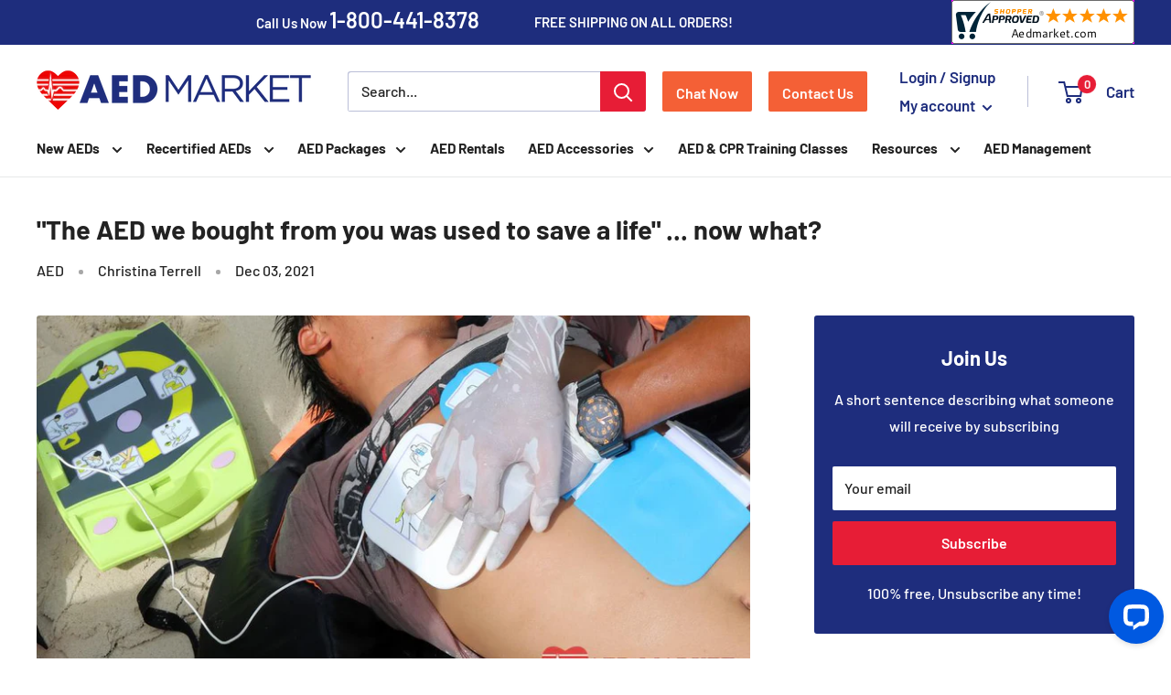

--- FILE ---
content_type: text/javascript
request_url: https://www.aedmarket.com/cdn/shop/t/55/assets/scrollPulse.js?v=74155138121106101041628699573
body_size: -100
content:
function _createForOfIteratorHelperLoose(o,allowArrayLike){var it;if("undefined"!=typeof Symbol&&null!=o[Symbol.iterator])return(it=o[Symbol.iterator]()).next.bind(it);if(Array.isArray(o)||(it=_unsupportedIterableToArray(o))||allowArrayLike&&o&&"number"==typeof o.length){it&&(o=it);var i=0;return function(){return i>=o.length?{done:!0}:{done:!1,value:o[i++]}}}throw new TypeError("Invalid attempt to iterate non-iterable instance.\nIn order to be iterable, non-array objects must have a [Symbol.iterator]() method.")}function _unsupportedIterableToArray(o,minLen){if(o){if("string"==typeof o)return _arrayLikeToArray(o,minLen);var n=Object.prototype.toString.call(o).slice(8,-1);return"Object"===n&&o.constructor&&(n=o.constructor.name),"Map"===n||"Set"===n?Array.from(o):"Arguments"===n||/^(?:Ui|I)nt(?:8|16|32)(?:Clamped)?Array$/.test(n)?_arrayLikeToArray(o,minLen):void 0}}function _arrayLikeToArray(arr,len){(null==len||len>arr.length)&&(len=arr.length);for(var i=0,arr2=new Array(len);i<len;i++)arr2[i]=arr[i];return arr2}window.onload=function(){var contactChatButtons=document.querySelectorAll(".chat-button, .contact-button");window.addEventListener("scroll",function scrollPulse(){for(var _iterator=_createForOfIteratorHelperLoose(contactChatButtons,!0);!(button=_iterator()).done;){var button=button.value;button.classList.add("button--pulse-scroll")}window.removeEventListener("scroll",scrollPulse)},{passive:!0})};

--- FILE ---
content_type: text/javascript
request_url: https://www.aedmarket.com/cdn/shop/t/55/assets/contactChat.js?v=145762832323495968371628699572
body_size: 93
content:
function _createForOfIteratorHelperLoose(o,allowArrayLike){var it;if("undefined"!=typeof Symbol&&null!=o[Symbol.iterator])return(it=o[Symbol.iterator]()).next.bind(it);if(Array.isArray(o)||(it=_unsupportedIterableToArray(o))||allowArrayLike&&o&&"number"==typeof o.length){it&&(o=it);var i=0;return function(){return i>=o.length?{done:!0}:{done:!1,value:o[i++]}}}throw new TypeError("Invalid attempt to iterate non-iterable instance.\nIn order to be iterable, non-array objects must have a [Symbol.iterator]() method.")}function _unsupportedIterableToArray(o,minLen){if(o){if("string"==typeof o)return _arrayLikeToArray(o,minLen);var n=Object.prototype.toString.call(o).slice(8,-1);return"Object"===n&&o.constructor&&(n=o.constructor.name),"Map"===n||"Set"===n?Array.from(o):"Arguments"===n||/^(?:Ui|I)nt(?:8|16|32)(?:Clamped)?Array$/.test(n)?_arrayLikeToArray(o,minLen):void 0}}function _arrayLikeToArray(arr,len){(null==len||len>arr.length)&&(len=arr.length);for(var i=0,arr2=new Array(len);i<len;i++)arr2[i]=arr[i];return arr2}window.addEventListener("load",function(event){/Android|webOS|iPhone|iPad|iPod|BlackBerry|IEMobile|Opera Mini/i.test(navigator.userAgent);var intervalID=window.setInterval(function(){var buttonOutline=document.getElementById("tidio-chat-iframe");if(buttonOutline){var innerDoc=buttonOutline.contentDocument||buttonOutline.contentWindow.document,tidioButton=innerDoc.getElementById("button-body");if(tidioButton){clearInterval(intervalID);window.setInterval(function(){var halfChatWindow=innerDoc.getElementById("new-message");halfChatWindow&&(halfChatWindow.style.display="none");var chatWindow=innerDoc.getElementById("conversation-group"),halfChatWindow=innerDoc.getElementsByClassName("start-group")[0];tidioButton.style.display=chatWindow||halfChatWindow?"block":"none"},100);buttonOutline=innerDoc.getElementsByClassName("buttonWave")[0];tidioButton.style.display="none",buttonOutline.style.display="none";for(var _step,_iterator=_createForOfIteratorHelperLoose(document.getElementsByClassName("chat-button"),!0);!(_step=_iterator()).done;){_step.value.addEventListener("click",tidioClick)}}}function tidioClick(){tidioButton.click()}},250)},!1);

--- FILE ---
content_type: text/javascript
request_url: https://www.aedmarket.com/cdn/shop/t/55/assets/search.js?v=131823706877753697811628699572
body_size: -783
content:
var searchInput=document.getElementsByClassName("search-bar__input")[0],searchButton=document.getElementsByClassName("search-bar__submit")[0];searchButton.addEventListener("click",function(event){event.preventDefault(),dataLayer.push({event:"search-submission",Search:searchInput.value})});

--- FILE ---
content_type: application/javascript; charset=UTF-8
request_url: https://api.livechatinc.com/v3.6/customer/action/get_dynamic_configuration?x-region=us-south1&license_id=13220754&client_id=c5e4f61e1a6c3b1521b541bc5c5a2ac5&url=https%3A%2F%2Fwww.aedmarket.com%2Fblogs%2Fnews%2Fthe-aed-we-bought-from-you-was-used-to-save-s-life-now-what&channel_type=code&implementation_type=Shopify&jsonp=__dsw09flu2x9
body_size: 237
content:
__dsw09flu2x9({"organization_id":"27f03604-7c71-40ed-a6e3-a0db780c800e","livechat_active":true,"livechat":{"group_id":4,"client_limit_exceeded":false,"domain_allowed":true,"online_group_ids":[0,2,4],"config_version":"1706.0.2.979.295.32.15.5.4.1.4.7.2","localization_version":"6bb83031e4f97736cbbada081b074fb6_8102e774834a8ba7decb9a8e3b5351a4","language":"en"},"default_widget":"livechat"});

--- FILE ---
content_type: application/x-javascript; charset=utf-8
request_url: https://bundler.nice-team.net/app/shop/status/aed-market.myshopify.com.js?1768590989
body_size: -330
content:
var bundler_settings_updated='1727364873';